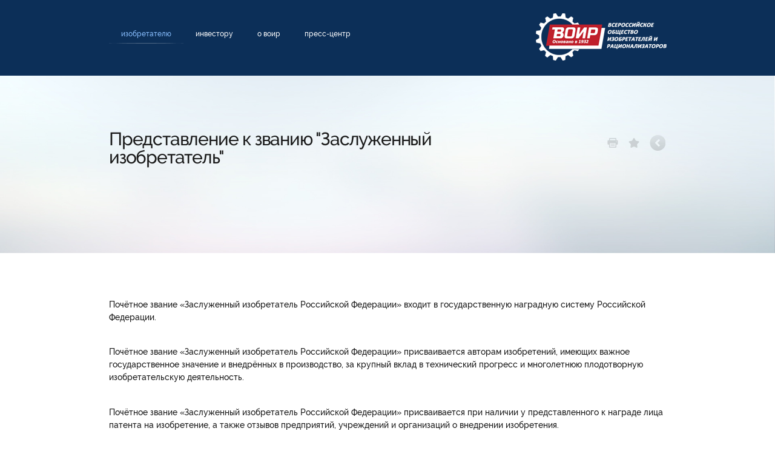

--- FILE ---
content_type: text/html; charset=windows-1251
request_url: https://kubanvoir.ru/inventor/services/inventor/
body_size: 4003
content:
<!DOCTYPE html>
<html>
<head>
<meta http-equiv="Content-Type" content="text/html; charset=windows-1251" />
<title>ВОИР &#8212; Представление к званию &quot;Заслуженный изобретатель&quot;</title>


<meta name="description" content="Как стать участником ежегодного конкурса «Премия ВОИР»" />

<link href="/bitrix/cache/css/s1/voir_main_template/page_73aaccbc1a6d6b5b3e769d66eb76bb22/page_73aaccbc1a6d6b5b3e769d66eb76bb22_741c46dbeaf017d29ae2397b023d4969.css?1397116148328" type="text/css"  rel="stylesheet" />
<link href="/bitrix/cache/css/s1/voir_main_template/kernel_main/kernel_main.css?139763955137201" type="text/css"  rel="stylesheet" />
<link href="/bitrix/cache/css/s1/voir_main_template/template_b71bd2007c590d7772f48f215f376ea4/template_b71bd2007c590d7772f48f215f376ea4_4b981a49329109b6e1b181a889e22214.css?172899276167806" type="text/css"  data-template-style="true"  rel="stylesheet" />
<script type="text/javascript">if(!window.BX)window.BX={message:function(mess){if(typeof mess=='object') for(var i in mess) BX.message[i]=mess[i]; return true;}};</script>
<script type="text/javascript">(window.BX||top.BX).message({'LANGUAGE_ID':'ru','FORMAT_DATE':'DD.MM.YYYY','FORMAT_DATETIME':'DD.MM.YYYY HH:MI:SS','COOKIE_PREFIX':'BITRIX_SM','USER_ID':'','SERVER_TIME':'1768870425','SERVER_TZ_OFFSET':'10800','USER_TZ_OFFSET':'0','USER_TZ_AUTO':'Y','bitrix_sessid':'37b1e191b9772f3cc4bcb7d22c35b5cc','SITE_ID':'s1'});(window.BX||top.BX).message({'JS_CORE_LOADING':'Загрузка...','JS_CORE_NO_DATA':'- Нет данных -','JS_CORE_WINDOW_CLOSE':'Закрыть','JS_CORE_WINDOW_EXPAND':'Развернуть','JS_CORE_WINDOW_NARROW':'Свернуть в окно','JS_CORE_WINDOW_SAVE':'Сохранить','JS_CORE_WINDOW_CANCEL':'Отменить','JS_CORE_H':'ч','JS_CORE_M':'м','JS_CORE_S':'с','JSADM_AI_HIDE_EXTRA':'Скрыть лишние','JSADM_AI_ALL_NOTIF':'Показать все','JSADM_AUTH_REQ':'Требуется авторизация!','JS_CORE_WINDOW_AUTH':'Войти','JS_CORE_IMAGE_FULL':'Полный размер'});</script>

<script type="text/javascript" src="/bitrix/cache/js/s1/voir_main_template/kernel_main/kernel_main.js?1397639551330331"></script>
<script type="text/javascript">BX.setCSSList(['/bitrix/js/main/core/css/core.css','/bitrix/js/main/core/css/core_popup.css','/bitrix/js/main/core/css/core_date.css']); </script>
<script type="text/javascript">BX.setJSList(['/bitrix/js/main/core/core.js','/bitrix/js/main/core/core_ajax.js','/bitrix/js/main/session.js','/bitrix/js/main/core/core_window.js','/bitrix/js/main/utils.js','/bitrix/js/main/core/core_popup.js','/bitrix/js/main/core/core_date.js']); </script>

<script type="text/javascript">
bxSession.Expand(1440, '37b1e191b9772f3cc4bcb7d22c35b5cc', false, 'efedbb2f8577c41570c43afcaacc80c3');
</script>

<script type="text/javascript" src="/bitrix/cache/js/s1/voir_main_template/template_ac681584f495902b42a6683c25f9126a/template_ac681584f495902b42a6683c25f9126a_4fd3f9b976c010858f62f81b9ee47083.js?1397115084670"></script>

<link rel="canonical" href="https://kubanvoir.ru/inventor/services/inventor/" />

<script src="/bitrix/templates/voir_main_template/js/jquery-1.11.0.min.js"></script>

<link rel="icon" type="image/x-icon" href="/bitrix/templates/voir_main_template/favicon.ico" />


<!-- Yandex.Metrika counter -->
<script type="text/javascript" >
   (function(m,e,t,r,i,k,a){m[i]=m[i]||function(){(m[i].a=m[i].a||[]).push(arguments)};
   m[i].l=1*new Date();k=e.createElement(t),a=e.getElementsByTagName(t)[0],k.async=1,k.src=r,a.parentNode.insertBefore(k,a)})
   (window, document, "script", "https://mc.yandex.ru/metrika/tag.js", "ym");

   ym(88639579, "init", {
        clickmap:true,
        trackLinks:true,
        accurateTrackBounce:true
   });
</script>
<noscript><div><img src="https://mc.yandex.ru/watch/88639579" style="position:absolute; left:-9999px;" alt="" /></div></noscript>
<!-- /Yandex.Metrika counter -->


</head>
<body>

<div class="wrapper">
    <header class="header-other">
        <div class="header-left"></div>
        <div class="header-right"></div>
        <div class="header-middle">
            <div class="main-block">
                
                                
                
<div class="clearfix">
	<a class="h-logo-link-other-left" href="https://voir.tech/" target="_blank" title="На главную страницу ВОИР"></a>
	
	<a class="fl-right h-auth-link" href="/personal/" title="Личный кабинет"></a>
	
	
<nav class="fl-left h-menu-other">
<ul id="menu-main" class="sf-menu">

    
    
	
					<li class="parent"><a href="#" class="active">Изобретателю</a>
            
				<ul>
		
	    
	
    
    
	
		
							<li><a href="/inventor/info/" class="">Информация</a></li>
			
		
	    
	
    
    
	
		
							<li><a href="/inventor/services/competition/" class="">Конкурсы ВОИР</a></li>
			
		
	    
	
    
    		<li class="sf-arr"></li></ul></li>	
	
					<li class="parent"><a href="#" class="">Инвестору</a>
            
				<ul>
		
	    
	
    
    
	
		
							<li><a href="/investor/exchange_patents/" class=""></a></li>
			
		
	    
	
    
    
	
		
							<li><a href="/investor/ideas/" class="">Идеи и стартапы</a></li>
			
		
	    
	
    
    
	
		
							<li><a href="/investor/info/" class=""></a></li>
			
		
	    
	
    
    		<li class="sf-arr"></li></ul></li>	
	
					<li class="parent"><a href="#" class="">О ВОИР</a>
            
				<ul>
		
	    
	
    
    
	
		
							<li><a href="/about/goals/" class="">Цели и задачи</a></li>
			
		
	    
	
    
    
	
		
							<li><a href="/about/organization/" class="">Об организации</a></li>
			
		
	    
	
    
    		<li class="sf-arr"></li></ul></li>	
	
					<li class="parent"><a href="#" class="">Пресс-центр</a>
            
				<ul>
		
	    
	
    
    
	
		
							<li><a href="/press_center/contacts/" class="">Контакты</a></li>
			
		
	    
	
    
    
	
		
							<li><a href="/press_center/news/" class="">Новости и события</a></li>
			
		
	    
	
<li class="sf-arr"></li>	</ul></li>

</ul>
<!--.sf-menu-->

</nav>
<!--.h-menu-other-->

	
</div>
<!--.clearfix-->
                
            </div>
            <!--.main-block-->
        </div>
        <!--.header-middle-->
    </header>
    <!-- .header-other-->

    
    <main class="content">

        <div class="content-other">
            <div class="content-left"></div>
            <div class="content-right"></div>
            <div class="content-middle">
                <div class="main-block">
					<article class="article">
						
						
<script>
$(function() {
	
	$('.a-link-bookmark').click(function() {
		if (window.sidebar && window.sidebar.addPanel) { // Mozilla Firefox Bookmark
			window.sidebar.addPanel(document.title,window.location.href,'');
		} else if(window.external && ('AddFavorite' in window.external)) { // IE Favorite
			window.external.AddFavorite(location.href,document.title); 
		} else if(window.opera && window.print) { // Opera Hotlist
			this.title=document.title;
			return true;
		} else { // webkit - safari/chrome
			alert('Нажмите ' + (navigator.userAgent.toLowerCase().indexOf('mac') != - 1 ? 'Command/Cmd' : 'CTRL') + ' + D для добавлении страницы в закладки.');
		}
		return false;
	});
	
});
</script>


<div class="clearfix">
    <h1 class="fl-left article-heading">Представление к званию &quot;Заслуженный изобретатель&quot;</h1>
    <div class="fl-right">
        <a class="a-link a-link-print" href="#" onclick="window.print(); return false;" title="печать страницы"></a>
        <a class="a-link a-link-bookmark" href="/inventor/services/inventor/" rel="sidebar" title="добавить в заклакди"></a>
        <a class="a-link a-link-back" href="/inventor/services/" title="вернуться назад"></a>    </div>
</div>						

						
						
												
						
    

	





					
					</article>
                    <!--.article-->
                </div>
                <!--.main-block-->
            </div>
            <!--.content-middle-->
        </div>
        <!--.content-__-->

        
        <div class="content-bottom">
			<div class="main-block">
				<article class="article">
				
				


 
<p>Почётное звание &laquo;Заслуженный изобретатель Российской Федерации&raquo; входит в государственную наградную систему Российской Федерации.</p>
 
<p>Почётное звание «Заслуженный изобретатель Российской Федерации» присваивается авторам изобретений, имеющих важное государственное значение и внедрённых в производство, за крупный вклад в технический прогресс и многолетнюю плодотворную изобретательскую деятельность.</p>
 
<p>Почётное звание «Заслуженный изобретатель Российской Федерации» присваивается при наличии у представленного к награде лица патента на изобретение, а также отзывов предприятий, учреждений и организаций о внедрении изобретения.</p>
 
<p>Краснодарская краевая общественная организация ВОИР проводит консультации по оформлению документов на соискание почетного звания «Заслуженный изобретатель Российской Федерации», а также принимает на рассмотрение и оказывает услуги по оформлению наградных материалов.</p>
 
<p>В 2016 году Краснодарской краевой общественной организацией ВОИР была оказана помощь в оформлении документов на соискание почетного звания «Заслуженный изобретатель Российской Федерации» 2 изобретателей.</p>
 

   
                              
				</article>
                <!--.article-->
            </div>
            <!--.main-block-->
        </div>
        <!--.content-bottom-->
        
        <div class="footer-top">
            <div class="main-block">
            
            
<div class="two-column-block clearfix">
    <div class="one-column-block fl-left">
				
<p><font class="errortext">Элемент не найден!</font></p>		
		
    </div>
    <div class="one-column-block fl-right">
		

<h2 class="secondary-point-heading"><span>Контакты</span></h2>


		
		

    </div>
</div>
<!--.two-column-block-->
  
            
            </div>
            <!--.main-block-->
        </div>
        <!--.footer-top-->
        
        
    </main>
    <!-- .content -->
</div>
<!-- .wrapper -->

<footer class="footer">
    
    <div class="footer-bottom">
        <div class="main-block">
            <div class="clearfix">
                <a class="fl-left f-logo-link" href="https://voir.tech/" target="_blank" title="на главную страницу ВОИР"></a>
                <div class="fl-left footer-text">
                    <span class="f-copyright">&copy; 1932-2026</span> <span class="f-copynote">Все права на материалы, размещенные на сайте, защищены законодательством об авторском праве и смежных правах и могут быть воспроизведены лишь при условии публикации активной ссылки<br/> на главную страницу проекта</span>
                </div>
                
                <div class="fl-right">
                	<p>Разработка сайта</p>
                    <a class="f-dev-link" href="#" title="информация о разработчике"></a> 
                </div>
            </div>
        </div>
        <!--.main-block-->
    </div>
    <!--.footer-bottom-->
    
</footer>
<!-- .footer -->

<script src="/bitrix/templates/voir_main_template/js/jquery.jcarousel.min.js"></script>
<script src="/bitrix/templates/voir_main_template/js/hoverIntent.js"></script>
<script src="/bitrix/templates/voir_main_template/js/superfish.js"></script>
<script src="/bitrix/templates/voir_main_template/js/chosen.jquery.min.js"></script>
<script src="/bitrix/templates/voir_main_template/js/fotorama.js"></script>
<script src="/bitrix/templates/voir_main_template/js/voir-script.js"></script>

</body>
</html>

--- FILE ---
content_type: text/css
request_url: https://kubanvoir.ru/bitrix/cache/css/s1/voir_main_template/page_73aaccbc1a6d6b5b3e769d66eb76bb22/page_73aaccbc1a6d6b5b3e769d66eb76bb22_741c46dbeaf017d29ae2397b023d4969.css?1397116148328
body_size: 211
content:



/* Start:/bitrix/templates/voir_main_template/components/bitrix/news.detail/section_preview/style.css*/
div.news-detail img.detail_picture
{
	float:left;
	margin:0 8px 6px 1px;
}
.news-date-time
{
	color:#486DAA;
}

/* End */
/* /bitrix/templates/voir_main_template/components/bitrix/news.detail/section_preview/style.css */


--- FILE ---
content_type: text/css
request_url: https://kubanvoir.ru/bitrix/cache/css/s1/voir_main_template/template_b71bd2007c590d7772f48f215f376ea4/template_b71bd2007c590d7772f48f215f376ea4_4b981a49329109b6e1b181a889e22214.css?172899276167806
body_size: 67760
content:



/* Start:/bitrix/templates/voir_main_template/css/chosen.css*/
/*!
Chosen, a Select Box Enhancer for jQuery and Prototype
by Patrick Filler for Harvest, http://getharvest.com

Version 1.1.0
Full source at https://github.com/harvesthq/chosen
Copyright (c) 2011 Harvest http://getharvest.com

MIT License, https://github.com/harvesthq/chosen/blob/master/LICENSE.md
This file is generated by `grunt build`, do not edit it by hand.
*/
.chosen-select { min-width:200px; }
.filtr-form .chosen-container { margin-right:6px; }

/* @group Base */
.chosen-container {
	position: relative;
	display: inline-block;
	vertical-align: middle;
	font-size: 13px;
	zoom: 1;
 *display: inline;
	-webkit-user-select: none;
	-moz-user-select: none;
	user-select: none;
}
.chosen-container .chosen-drop {
	position: absolute;
	top: 100%;
	margin-top:5px;
	left: -9999px;
	z-index: 1010;
	-webkit-box-sizing: border-box;
	-moz-box-sizing: border-box;
	box-sizing: border-box;
	width: 100%;
	border: 1px solid #e5e5e5;
	background: #fcfcfc;
	box-shadow: 0 4px 5px rgba(0, 0, 0, 0.15);
}
.chosen-container.chosen-with-drop .chosen-drop {
	left: 0;
}
.chosen-container a {
	cursor: pointer;
}
/* @end */
/* @group Single Chosen */
.chosen-container-single .chosen-single {
	position: relative;
	display: block;
	overflow: hidden;
	padding: 0 0 0 12px;
	height: 28px;
	border: 1px solid #b2b2b2;
	-moz-border-radius: 10px; 
	-webkit-border-radius: 10px; 
	-khtml-border-radius: 10px; 
	border-radius: 10px;
	background: #fff url('/bitrix/templates/voir_main_template/css/../images/input-bg.png') repeat-x top center;
	color: #666666;
	text-decoration: none;
	white-space: nowrap;
	line-height: 27px;
}
/*.chosen-container-single .chosen-default {
	color: #999;
}*/
.chosen-container-single .chosen-single span {
	display: block;
	overflow: hidden;
	margin-right: 26px;
	text-overflow: ellipsis;
	white-space: nowrap;
}
.chosen-container-single .chosen-single-with-deselect span {
	margin-right: 38px;
}
.chosen-container-single .chosen-single abbr {
	position: absolute;
	top: 6px;
	right: 26px;
	display: block;
	width: 12px;
	height: 12px;
	background: url('/bitrix/templates/voir_main_template/css/../images/chosen-sprite.png') -42px 1px no-repeat;
	font-size: 1px;
}
.chosen-container-single .chosen-single abbr:hover {
	background-position: -42px -10px;
}
.chosen-container-single.chosen-disabled .chosen-single abbr:hover {
	background-position: -42px -10px;
}
.chosen-container-single .chosen-single div {
	position: absolute;
	top: 3px;
	right: 5px;
	display: block;
	width: 18px;
	height: 100%;
}
.chosen-container-single .chosen-single div b {
	display: block;
	width: 100%;
	height: 100%;
	background: url('/bitrix/templates/voir_main_template/css/../images/chosen-sprite.png') no-repeat 0px 2px;
}
.chosen-container-single .chosen-search {
	position: relative;
	z-index: 1010;
	margin: 0;
	padding: 3px 4px;
	white-space: nowrap;
}
.chosen-container-single .chosen-search input[type="text"] {
	-webkit-box-sizing: border-box;
	-moz-box-sizing: border-box;
	box-sizing: border-box;
	margin: 1px 0;
	padding: 4px 20px 4px 5px;
	width: 100%;
	height: auto;
	outline: 0;
	border: 1px solid #aaa;
	background: white url('/bitrix/templates/voir_main_template/css/../images/chosen-sprite.png') no-repeat 100% -20px;
	background: url('/bitrix/templates/voir_main_template/css/../images/chosen-sprite.png') no-repeat 100% -20px;
	font-size: 1em;
	font-family: sans-serif;
	line-height: normal;
	border-radius: 0;
}
.chosen-container-single .chosen-drop {
	/*margin-top: -1px;
	border-radius: 0 0 4px 4px;
	background-clip: padding-box;*/
}
.chosen-container-single.chosen-container-single-nosearch .chosen-search {
	position: absolute;
	left: -9999px;
}
/* @end */
/* @group Results */
.chosen-container .chosen-results {
	position: relative;
	overflow-x: hidden;
	display:block;
	width:100%;
	overflow-y: auto;
	margin: 0;
	padding: 0;
	max-height: 240px;
	-webkit-overflow-scrolling: touch;
}
.chosen-container .chosen-results li {
	display: none;
	margin: 0;
	padding: 8px 17px;
	list-style: none;
	line-height: 15px;
	-webkit-touch-callout: none;
	font-family:Arial, Helvetica, sans-serif;
	color:#4d4d4d;
	font-size:12px;
	font-style:normal;
	background-image:none;
	/*white-space:nowrap;*/
}
.chosen-container .chosen-results li.active-result {
	display: list-item;
	cursor: pointer;
}
.chosen-container .chosen-results li.disabled-result {
	display: list-item;
	color: #ccc;
	cursor: default;
}
.chosen-container .chosen-results li.highlighted {
	background-color: #333;
	color: #fff;
}
.chosen-container .chosen-results li.no-results {
	display: list-item;
	background: #f4f4f4;
}
.chosen-container .chosen-results li.group-result {
	display: list-item;
	font-weight: bold;
	cursor: default;
}
.chosen-container .chosen-results li.group-option {
	padding-left: 15px;
}
.chosen-container .chosen-results li em {
	font-style: normal;
	text-decoration: underline;
}
/* @end */
/* @group Multi Chosen */
.chosen-container-multi .chosen-choices {
	position: relative;
	overflow: hidden;
	-webkit-box-sizing: border-box;
	-moz-box-sizing: border-box;
	box-sizing: border-box;
	margin: 0;
	padding: 0;
	width: 100%;
	height: auto !important;
	height: 1%;
	border: 1px solid #aaa;
	background-color: #fff;
	background-image: -webkit-gradient(linear, 50% 0%, 50% 100%, color-stop(1%, #eeeeee), color-stop(15%, #ffffff));
	background-image: -webkit-linear-gradient(#eeeeee 1%, #ffffff 15%);
	background-image: -moz-linear-gradient(#eeeeee 1%, #ffffff 15%);
	background-image: -o-linear-gradient(#eeeeee 1%, #ffffff 15%);
	background-image: linear-gradient(#eeeeee 1%, #ffffff 15%);
	cursor: text;
}
.chosen-container-multi .chosen-choices li {
	float: left;
	list-style: none;
}
.chosen-container-multi .chosen-choices li.search-field {
	margin: 0;
	padding: 0;
	white-space: nowrap;
}
.chosen-container-multi .chosen-choices li.search-field input[type="text"] {
	margin: 1px 0;
	padding: 5px;
	height: 15px;
	outline: 0;
	border: 0 !important;
	background: transparent !important;
	box-shadow: none;
	color: #666;
	font-size: 100%;
	font-family: sans-serif;
	line-height: normal;
	border-radius: 0;
}
.chosen-container-multi .chosen-choices li.search-field .default {
	color: #999;
}
.chosen-container-multi .chosen-choices li.search-choice {
	position: relative;
	margin: 3px 0 3px 5px;
	padding: 3px 20px 3px 5px;
	border: 1px solid #aaa;
	border-radius: 3px;
	background-color: #e4e4e4;
	background-image: -webkit-gradient(linear, 50% 0%, 50% 100%, color-stop(20%, #f4f4f4), color-stop(50%, #f0f0f0), color-stop(52%, #e8e8e8), color-stop(100%, #eeeeee));
	background-image: -webkit-linear-gradient(#f4f4f4 20%, #f0f0f0 50%, #e8e8e8 52%, #eeeeee 100%);
	background-image: -moz-linear-gradient(#f4f4f4 20%, #f0f0f0 50%, #e8e8e8 52%, #eeeeee 100%);
	background-image: -o-linear-gradient(#f4f4f4 20%, #f0f0f0 50%, #e8e8e8 52%, #eeeeee 100%);
	background-image: linear-gradient(#f4f4f4 20%, #f0f0f0 50%, #e8e8e8 52%, #eeeeee 100%);
	background-clip: padding-box;
	box-shadow: 0 0 2px white inset, 0 1px 0 rgba(0, 0, 0, 0.05);
	color: #333;
	line-height: 13px;
	cursor: default;
}
.chosen-container-multi .chosen-choices li.search-choice .search-choice-close {
	position: absolute;
	top: 4px;
	right: 3px;
	display: block;
	width: 12px;
	height: 12px;
	background: url('/bitrix/templates/voir_main_template/css/../images/chosen-sprite.png') -42px 1px no-repeat;
	font-size: 1px;
}
.chosen-container-multi .chosen-choices li.search-choice .search-choice-close:hover {
	background-position: -42px -10px;
}
.chosen-container-multi .chosen-choices li.search-choice-disabled {
	padding-right: 5px;
	border: 1px solid #ccc;
	background-color: #e4e4e4;
	background-image: -webkit-gradient(linear, 50% 0%, 50% 100%, color-stop(20%, #f4f4f4), color-stop(50%, #f0f0f0), color-stop(52%, #e8e8e8), color-stop(100%, #eeeeee));
	background-image: -webkit-linear-gradient(top, #f4f4f4 20%, #f0f0f0 50%, #e8e8e8 52%, #eeeeee 100%);
	background-image: -moz-linear-gradient(top, #f4f4f4 20%, #f0f0f0 50%, #e8e8e8 52%, #eeeeee 100%);
	background-image: -o-linear-gradient(top, #f4f4f4 20%, #f0f0f0 50%, #e8e8e8 52%, #eeeeee 100%);
	background-image: linear-gradient(top, #f4f4f4 20%, #f0f0f0 50%, #e8e8e8 52%, #eeeeee 100%);
	color: #666;
}
.chosen-container-multi .chosen-choices li.search-choice-focus {
	background: #d4d4d4;
}
.chosen-container-multi .chosen-choices li.search-choice-focus .search-choice-close {
	background-position: -42px -10px;
}
.chosen-container-multi .chosen-results {
	margin: 0;
	padding: 0;
}
.chosen-container-multi .chosen-drop .result-selected {
	display: list-item;
	color: #ccc;
	cursor: default;
}
/* @end */
/* @group Active  */
.chosen-container-active .chosen-single {
	border: 1px solid #e66868;
	color:#1a1a1a;
}
.chosen-container-active .chosen-single:hover {
	color:#1a1a1a !important;
	border: 1px solid #e66868;
}
.chosen-container-active.chosen-with-drop .chosen-single {
	border: 1px solid #e66868;
}
.chosen-container-active.chosen-with-drop .chosen-single div {
	border-left: none;
	background: transparent;
}
.chosen-single:hover { border: solid 1px #4d4d4d; color:#666 !important; }
.chosen-single:hover div b {
	background-position: -18px 2px;
}
.chosen-container-active .chosen-choices {
	border: 1px solid #5897fb;
	box-shadow: 0 0 5px rgba(0, 0, 0, 0.3);
}
.chosen-container-active .chosen-choices li.search-field input[type="text"] {
	color: #111 !important;
}
/* @end */
/* @group Disabled Support */
.chosen-disabled {
	opacity: 0.5 !important;
	cursor: default;
}
.chosen-disabled .chosen-single {
	cursor: default;
}
.chosen-disabled .chosen-choices .search-choice .search-choice-close {
	cursor: default;
}
/* @end */
/* @group Right to Left */
.chosen-rtl {
	text-align: right;
}
.chosen-rtl .chosen-single {
	overflow: visible;
	padding: 0 8px 0 0;
}
.chosen-rtl .chosen-single span {
	margin-right: 0;
	margin-left: 26px;
	direction: rtl;
}
.chosen-rtl .chosen-single-with-deselect span {
	margin-left: 38px;
}
.chosen-rtl .chosen-single div {
	right: auto;
	left: 3px;
}
.chosen-rtl .chosen-single abbr {
	right: auto;
	left: 26px;
}
.chosen-rtl .chosen-choices li {
	float: right;
}
.chosen-rtl .chosen-choices li.search-field input[type="text"] {
	direction: rtl;
}
.chosen-rtl .chosen-choices li.search-choice {
	margin: 3px 5px 3px 0;
	padding: 3px 5px 3px 19px;
}
.chosen-rtl .chosen-choices li.search-choice .search-choice-close {
	right: auto;
	left: 4px;
}
.chosen-rtl.chosen-container-single-nosearch .chosen-search, .chosen-rtl .chosen-drop {
	left: 9999px;
}
.chosen-rtl.chosen-container-single .chosen-results {
	margin: 0 0 4px 4px;
	padding: 0 4px 0 0;
}
.chosen-rtl .chosen-results li.group-option {
	padding-right: 15px;
	padding-left: 0;
}
.chosen-rtl.chosen-container-active.chosen-with-drop .chosen-single div {
	border-right: none;
}
.chosen-rtl .chosen-search input[type="text"] {
	padding: 4px 5px 4px 20px;
	background: white url('/bitrix/templates/voir_main_template/css/../images/chosen-sprite.png') no-repeat -30px -20px;
	background: url('/bitrix/templates/voir_main_template/css/../images/chosen-sprite.png') no-repeat -30px -20px;
	direction: rtl;
}
.chosen-rtl.chosen-container-single .chosen-single div b {
	background-position: 6px 2px;
}
.chosen-rtl.chosen-container-single.chosen-with-drop .chosen-single div b {
	background-position: -12px 2px;
}

/* @end */
/* @group Retina compatibility */
@media only screen and (-webkit-min-device-pixel-ratio: 2), only screen and (min-resolution: 144dpi) {
/*.chosen-rtl .chosen-search input[type="text"],  .chosen-container-single .chosen-single abbr,  .chosen-container-single .chosen-single div b,  .chosen-container-single .chosen-search input[type="text"],  .chosen-container-multi .chosen-choices .search-choice .search-choice-close,  .chosen-container .chosen-results-scroll-down span,  .chosen-container .chosen-results-scroll-up span {
	background-image: url('/bitrix/templates/voir_main_template/css/../images/chosen-sprite@2x.png') !important;
	background-size: 52px 37px !important;
	background-repeat: no-repeat !important;
}*/
}
/* @end */

/* End */



/* Start:/bitrix/templates/voir_main_template/css/fotorama.css*/
/*!
 * Fotorama 4.6.4 | http://fotorama.io/license/
 */
.fotorama__arr:focus:after,.fotorama__fullscreen-icon:focus:after,.fotorama__html,.fotorama__img,.fotorama__nav__frame:focus .fotorama__dot:after,.fotorama__nav__frame:focus .fotorama__thumb:after,.fotorama__stage__frame,.fotorama__stage__shaft,.fotorama__video iframe{position:absolute;width:100%;height:100%;top:0;right:0;left:0;bottom:0}.fotorama--fullscreen,.fotorama__img{max-width:99999px!important;max-height:99999px!important;min-width:0!important;min-height:0!important;border-radius:0!important;box-shadow:none!important;padding:0!important}.fotorama__wrap .fotorama__grab{cursor:move;cursor:-webkit-grab;cursor:-o-grab;cursor:-ms-grab;cursor:grab}.fotorama__grabbing *{cursor:move;cursor:-webkit-grabbing;cursor:-o-grabbing;cursor:-ms-grabbing;cursor:grabbing}.fotorama__spinner{position:absolute!important;top:50%!important;left:50%!important}.fotorama__wrap--css3 .fotorama__arr,.fotorama__wrap--css3 .fotorama__fullscreen-icon,.fotorama__wrap--css3 .fotorama__nav__shaft,.fotorama__wrap--css3 .fotorama__stage__shaft,.fotorama__wrap--css3 .fotorama__thumb-border,.fotorama__wrap--css3 .fotorama__video-close,.fotorama__wrap--css3 .fotorama__video-play{-webkit-transform:translate3d(0,0,0);transform:translate3d(0,0,0)}.fotorama__caption,.fotorama__nav:after,.fotorama__nav:before,.fotorama__stage:after,.fotorama__stage:before,.fotorama__wrap--css3 .fotorama__html,.fotorama__wrap--css3 .fotorama__nav,.fotorama__wrap--css3 .fotorama__spinner,.fotorama__wrap--css3 .fotorama__stage,.fotorama__wrap--css3 .fotorama__stage .fotorama__img,.fotorama__wrap--css3 .fotorama__stage__frame{-webkit-transform:translateZ(0);transform:translateZ(0)}.fotorama__arr:focus,.fotorama__fullscreen-icon:focus,.fotorama__nav__frame{outline:0}.fotorama__arr:focus:after,.fotorama__fullscreen-icon:focus:after,.fotorama__nav__frame:focus .fotorama__dot:after,.fotorama__nav__frame:focus .fotorama__thumb:after{content:'';border-radius:inherit;background-color:rgba(0,175,234,.5)}.fotorama__wrap--video .fotorama__stage,.fotorama__wrap--video .fotorama__stage__frame--video,.fotorama__wrap--video .fotorama__stage__frame--video .fotorama__html,.fotorama__wrap--video .fotorama__stage__frame--video .fotorama__img,.fotorama__wrap--video .fotorama__stage__shaft{-webkit-transform:none!important;transform:none!important}.fotorama__wrap--css3 .fotorama__nav__shaft,.fotorama__wrap--css3 .fotorama__stage__shaft,.fotorama__wrap--css3 .fotorama__thumb-border{transition-property:-webkit-transform,width;transition-property:transform,width;transition-timing-function:cubic-bezier(0.1,0,.25,1);transition-duration:0ms}.fotorama__arr,.fotorama__fullscreen-icon,.fotorama__no-select,.fotorama__video-close,.fotorama__video-play,.fotorama__wrap{-webkit-user-select:none;-moz-user-select:none;-ms-user-select:none;user-select:none}.fotorama__select{-webkit-user-select:text;-moz-user-select:text;-ms-user-select:text;user-select:text}.fotorama__nav,.fotorama__nav__frame{margin:auto;padding:0}.fotorama__caption__wrap,.fotorama__nav__frame,.fotorama__nav__shaft{-moz-box-orient:vertical;display:inline-block;vertical-align:middle;*display:inline;*zoom:1}.fotorama__nav__frame,.fotorama__thumb-border{box-sizing:content-box}.fotorama__caption__wrap{box-sizing:border-box}.fotorama--hidden,.fotorama__load{position:absolute;left:-99999px;top:-99999px;z-index:-1}.fotorama__arr,.fotorama__fullscreen-icon,.fotorama__nav,.fotorama__nav__frame,.fotorama__nav__shaft,.fotorama__stage__frame,.fotorama__stage__shaft,.fotorama__video-close,.fotorama__video-play{-webkit-tap-highlight-color:transparent}.fotorama__arr,.fotorama__fullscreen-icon,.fotorama__video-close,.fotorama__video-play{background:url('/bitrix/templates/voir_main_template/css/fotorama.png') no-repeat}@media (-webkit-min-device-pixel-ratio:1.5),(min-resolution:2dppx){.fotorama__arr,.fotorama__fullscreen-icon,.fotorama__video-close,.fotorama__video-play{background:url('/bitrix/templates/voir_main_template/css/fotorama@2x.png') 0 0/96px 160px no-repeat}}.fotorama__thumb{background-color:#7f7f7f;background-color:rgba(127,127,127,.2)}@media print{.fotorama__arr,.fotorama__fullscreen-icon,.fotorama__thumb-border,.fotorama__video-close,.fotorama__video-play{background:none!important}}.fotorama{min-width:1px;overflow:hidden}.fotorama:not(.fotorama--unobtrusive)>*:not(:first-child){display:none}.fullscreen{width:100%!important;height:100%!important;max-width:100%!important;max-height:100%!important;margin:0!important;padding:0!important;overflow:hidden!important;background:#000}.fotorama--fullscreen{position:absolute!important;top:0!important;left:0!important;right:0!important;bottom:0!important;float:none!important;z-index:2147483647!important;background:#000;width:100%!important;height:100%!important;margin:0!important}.fotorama--fullscreen .fotorama__nav,.fotorama--fullscreen .fotorama__stage{background:#000}.fotorama__wrap{-webkit-text-size-adjust:100%;position:relative;direction:ltr;z-index:0}.fotorama__wrap--rtl .fotorama__stage__frame{direction:rtl}.fotorama__nav,.fotorama__stage{overflow:hidden;position:relative;max-width:100%}.fotorama__wrap--pan-y{-ms-touch-action:pan-y}.fotorama__wrap .fotorama__pointer{cursor:pointer}.fotorama__wrap--slide .fotorama__stage__frame{opacity:1!important}.fotorama__stage__frame{overflow:hidden}.fotorama__stage__frame.fotorama__active{z-index:8}.fotorama__wrap--fade .fotorama__stage__frame{display:none}.fotorama__wrap--fade .fotorama__fade-front,.fotorama__wrap--fade .fotorama__fade-rear,.fotorama__wrap--fade .fotorama__stage__frame.fotorama__active{display:block;left:0;top:0}.fotorama__wrap--fade .fotorama__fade-front{z-index:8}.fotorama__wrap--fade .fotorama__fade-rear{z-index:7}.fotorama__wrap--fade .fotorama__fade-rear.fotorama__active{z-index:9}.fotorama__wrap--fade .fotorama__stage .fotorama__shadow{display:none}.fotorama__img{-ms-filter:"alpha(Opacity=0)";filter:alpha(opacity=0);opacity:0;border:none!important}.fotorama__error .fotorama__img,.fotorama__loaded .fotorama__img{-ms-filter:"alpha(Opacity=100)";filter:alpha(opacity=100);opacity:1}.fotorama--fullscreen .fotorama__loaded--full .fotorama__img,.fotorama__img--full{display:none}.fotorama--fullscreen .fotorama__loaded--full .fotorama__img--full{display:block}.fotorama__wrap--only-active .fotorama__nav,.fotorama__wrap--only-active .fotorama__stage{max-width:99999px!important}.fotorama__wrap--only-active .fotorama__stage__frame{visibility:hidden}.fotorama__wrap--only-active .fotorama__stage__frame.fotorama__active{visibility:visible}.fotorama__nav{font-size:0;line-height:0;text-align:center;display:none;white-space:nowrap;z-index:5}.fotorama__nav__shaft{position:relative;left:0;top:0;text-align:left}.fotorama__nav__frame{position:relative;cursor:pointer}.fotorama__nav--dots{display:block}.fotorama__nav--dots .fotorama__nav__frame{width:18px;height:30px}.fotorama__nav--dots .fotorama__nav__frame--thumb,.fotorama__nav--dots .fotorama__thumb-border{display:none}.fotorama__nav--thumbs{display:block}.fotorama__nav--thumbs .fotorama__nav__frame{padding-left:0!important}.fotorama__nav--thumbs .fotorama__nav__frame:last-child{padding-right:0!important}.fotorama__nav--thumbs .fotorama__nav__frame--dot{display:none}.fotorama__dot{display:block;width:4px;height:4px;position:relative;top:12px;left:6px;border-radius:6px;border:1px solid #7f7f7f}.fotorama__nav__frame:focus .fotorama__dot:after{padding:1px;top:-1px;left:-1px}.fotorama__nav__frame.fotorama__active .fotorama__dot{width:0;height:0;border-width:3px}.fotorama__nav__frame.fotorama__active .fotorama__dot:after{padding:3px;top:-3px;left:-3px}.fotorama__thumb{overflow:hidden;position:relative;width:100%;height:100%}.fotorama__nav__frame:focus .fotorama__thumb{z-index:2}.fotorama__thumb-border{position:absolute;z-index:9;top:0;left:0;border-style:solid;border-color:#00afea;background-image:linear-gradient(to bottom right,rgba(255,255,255,.25),rgba(64,64,64,.1))}.fotorama__caption{position:absolute;z-index:12;bottom:0;left:0;right:0;font-family:'Helvetica Neue',Arial,sans-serif;font-size:14px;line-height:1.5;color:#000}.fotorama__caption a{text-decoration:none;color:#000;border-bottom:1px solid;border-color:rgba(0,0,0,.5)}.fotorama__caption a:hover{color:#333;border-color:rgba(51,51,51,.5)}.fotorama__wrap--rtl .fotorama__caption{left:auto;right:0}.fotorama__wrap--no-captions .fotorama__caption,.fotorama__wrap--video .fotorama__caption{display:none}.fotorama__caption__wrap{background-color:#fff;background-color:rgba(255,255,255,.9);padding:5px 10px}@-webkit-keyframes spinner{0%{-webkit-transform:rotate(0);transform:rotate(0)}100%{-webkit-transform:rotate(360deg);transform:rotate(360deg)}}@keyframes spinner{0%{-webkit-transform:rotate(0);transform:rotate(0)}100%{-webkit-transform:rotate(360deg);transform:rotate(360deg)}}.fotorama__wrap--css3 .fotorama__spinner{-webkit-animation:spinner 24s infinite linear;animation:spinner 24s infinite linear}.fotorama__wrap--css3 .fotorama__html,.fotorama__wrap--css3 .fotorama__stage .fotorama__img{transition-property:opacity;transition-timing-function:linear;transition-duration:.3s}.fotorama__wrap--video .fotorama__stage__frame--video .fotorama__html,.fotorama__wrap--video .fotorama__stage__frame--video .fotorama__img{-ms-filter:"alpha(Opacity=0)";filter:alpha(opacity=0);opacity:0}.fotorama__select{cursor:auto}.fotorama__video{top:32px;right:0;bottom:0;left:0;position:absolute;z-index:10}@-moz-document url-prefix(){.fotorama__active{box-shadow:0 0 0 transparent}}.fotorama__arr,.fotorama__fullscreen-icon,.fotorama__video-close,.fotorama__video-play{position:absolute;z-index:11;cursor:pointer}.fotorama__arr{position:absolute;width:32px;height:32px;top:50%;margin-top:-16px}.fotorama__arr--prev{left:2px;background-position:0 0}.fotorama__arr--next{right:2px;background-position:-32px 0}.fotorama__arr--disabled{pointer-events:none;cursor:default;*display:none;opacity:.1}.fotorama__fullscreen-icon{width:32px;height:32px;top:2px;right:2px;background-position:0 -32px;z-index:20}.fotorama__arr:focus,.fotorama__fullscreen-icon:focus{border-radius:50%}.fotorama--fullscreen .fotorama__fullscreen-icon{background-position:-32px -32px}.fotorama__video-play{width:96px;height:96px;left:50%;top:50%;margin-left:-48px;margin-top:-48px;background-position:0 -64px;opacity:0}.fotorama__wrap--css2 .fotorama__video-play,.fotorama__wrap--video .fotorama__stage .fotorama__video-play{display:none}.fotorama__error .fotorama__video-play,.fotorama__loaded .fotorama__video-play,.fotorama__nav__frame .fotorama__video-play{opacity:1;display:block}.fotorama__nav__frame .fotorama__video-play{width:32px;height:32px;margin-left:-16px;margin-top:-16px;background-position:-64px -32px}.fotorama__video-close{width:32px;height:32px;top:0;right:0;background-position:-64px 0;z-index:20;opacity:0}.fotorama__wrap--css2 .fotorama__video-close{display:none}.fotorama__wrap--css3 .fotorama__video-close{-webkit-transform:translate3d(32px,-32px,0);transform:translate3d(32px,-32px,0)}.fotorama__wrap--video .fotorama__video-close{display:block;opacity:1}.fotorama__wrap--css3.fotorama__wrap--video .fotorama__video-close{-webkit-transform:translate3d(0,0,0);transform:translate3d(0,0,0)}.fotorama__wrap--no-controls.fotorama__wrap--toggle-arrows .fotorama__arr,.fotorama__wrap--no-controls.fotorama__wrap--toggle-arrows .fotorama__fullscreen-icon{opacity:0}.fotorama__wrap--no-controls.fotorama__wrap--toggle-arrows .fotorama__arr:focus,.fotorama__wrap--no-controls.fotorama__wrap--toggle-arrows .fotorama__fullscreen-icon:focus{opacity:1}.fotorama__wrap--video .fotorama__arr,.fotorama__wrap--video .fotorama__fullscreen-icon{opacity:0!important}.fotorama__wrap--css2.fotorama__wrap--no-controls.fotorama__wrap--toggle-arrows .fotorama__arr,.fotorama__wrap--css2.fotorama__wrap--no-controls.fotorama__wrap--toggle-arrows .fotorama__fullscreen-icon{display:none}.fotorama__wrap--css2.fotorama__wrap--no-controls.fotorama__wrap--toggle-arrows .fotorama__arr:focus,.fotorama__wrap--css2.fotorama__wrap--no-controls.fotorama__wrap--toggle-arrows .fotorama__fullscreen-icon:focus{display:block}.fotorama__wrap--css2.fotorama__wrap--video .fotorama__arr,.fotorama__wrap--css2.fotorama__wrap--video .fotorama__fullscreen-icon{display:none!important}.fotorama__wrap--css3.fotorama__wrap--no-controls.fotorama__wrap--slide.fotorama__wrap--toggle-arrows .fotorama__fullscreen-icon:not(:focus){-webkit-transform:translate3d(32px,-32px,0);transform:translate3d(32px,-32px,0)}.fotorama__wrap--css3.fotorama__wrap--no-controls.fotorama__wrap--slide.fotorama__wrap--toggle-arrows .fotorama__arr--prev:not(:focus){-webkit-transform:translate3d(-48px,0,0);transform:translate3d(-48px,0,0)}.fotorama__wrap--css3.fotorama__wrap--no-controls.fotorama__wrap--slide.fotorama__wrap--toggle-arrows .fotorama__arr--next:not(:focus){-webkit-transform:translate3d(48px,0,0);transform:translate3d(48px,0,0)}.fotorama__wrap--css3.fotorama__wrap--video .fotorama__fullscreen-icon{-webkit-transform:translate3d(32px,-32px,0)!important;transform:translate3d(32px,-32px,0)!important}.fotorama__wrap--css3.fotorama__wrap--video .fotorama__arr--prev{-webkit-transform:translate3d(-48px,0,0)!important;transform:translate3d(-48px,0,0)!important}.fotorama__wrap--css3.fotorama__wrap--video .fotorama__arr--next{-webkit-transform:translate3d(48px,0,0)!important;transform:translate3d(48px,0,0)!important}.fotorama__wrap--css3 .fotorama__arr:not(:focus),.fotorama__wrap--css3 .fotorama__fullscreen-icon:not(:focus),.fotorama__wrap--css3 .fotorama__video-close:not(:focus),.fotorama__wrap--css3 .fotorama__video-play:not(:focus){transition-property:-webkit-transform,opacity;transition-property:transform,opacity;transition-duration:.3s}.fotorama__nav:after,.fotorama__nav:before,.fotorama__stage:after,.fotorama__stage:before{content:"";display:block;position:absolute;text-decoration:none;top:0;bottom:0;width:10px;height:auto;z-index:10;pointer-events:none;background-repeat:no-repeat;background-size:1px 100%,5px 100%}.fotorama__nav:before,.fotorama__stage:before{background-image:linear-gradient(transparent,rgba(0,0,0,.2) 25%,rgba(0,0,0,.3) 75%,transparent),radial-gradient(farthest-side at 0 50%,rgba(0,0,0,.4),transparent);background-position:0 0,0 0;left:-10px}.fotorama__nav.fotorama__shadows--left:before,.fotorama__stage.fotorama__shadows--left:before{left:0}.fotorama__nav:after,.fotorama__stage:after{background-image:linear-gradient(transparent,rgba(0,0,0,.2) 25%,rgba(0,0,0,.3) 75%,transparent),radial-gradient(farthest-side at 100% 50%,rgba(0,0,0,.4),transparent);background-position:100% 0,100% 0;right:-10px}.fotorama__nav.fotorama__shadows--right:after,.fotorama__stage.fotorama__shadows--right:after{right:0}.fotorama--fullscreen .fotorama__nav:after,.fotorama--fullscreen .fotorama__nav:before,.fotorama--fullscreen .fotorama__stage:after,.fotorama--fullscreen .fotorama__stage:before,.fotorama__wrap--fade .fotorama__stage:after,.fotorama__wrap--fade .fotorama__stage:before,.fotorama__wrap--no-shadows .fotorama__nav:after,.fotorama__wrap--no-shadows .fotorama__nav:before,.fotorama__wrap--no-shadows .fotorama__stage:after,.fotorama__wrap--no-shadows .fotorama__stage:before{display:none}
/* End */



/* Start:/bitrix/templates/voir_main_template/css/style.css*/
* {
	margin: 0;
	padding: 0;
}
html {
	height: 100%;
}
article, aside, details, figcaption, figure, footer, header, hgroup, main, nav, section, summary {
	display: block;
}
body {
	font-family: 'Raleway';
	font-size:14px;
	width: 100%;
	height: 100%;
	background-color:#fff;
	color:#1a1a1a;
}
a {
	color: #06F ;
	outline: none;
	text-decoration: none;
}
a:hover { /*color: #b41c1c;*/ }
img { border: none; }
table { border-collapse: collapse; width: 100%; }
td { vertical-align:middle; }

input, select, textarea { font-family: "Raleway", sans-serif; }
input {
	vertical-align: middle;
	outline:none;
}
select { outline:none; }
textarea { outline:none; resize:none; zoom:1; }

ul { list-style:none; }

.fl-left { float:left; }
.fl-right { float:right; }
.clear {
	clear:both;
	font-size:0;
	height:0;
	line-height:0;
}
.clearfix:after {
	visibility: hidden;
	display: block;
	font-size: 0;
	content: " ";
	clear: both;
	height: 0;
}
* html .clearfix             { zoom: 1; } 
*:first-child+html .clearfix { zoom: 1; }
.hide { display:none; }

.wrapper {
	margin: 0 auto;
	min-height: 100%;
	height: auto !important;
	height: 100%;
}
.main-block {
	width:920px;
	margin:0 auto;
	padding:0 41px;
}

/*basic dimensions*/
.header-index .main-block { padding-bottom: 58px; }
.header-other .main-block { height: 85px; padding-top: 40px; }
.content-index .main-block {
	padding: 75px 0 50px 0;
}
.content-other .main-block {
	padding: 90px 0 80px 0;
}
.content-bottom .main-block {
	padding: 75px 0 60px 0;
}
.footer-top .main-block {
	padding-top: 58px;
	padding-bottom: 58px;
}
.footer-bottom .main-block { padding-top: 40px; }

/*content arrows*/
.content-bottom:after {
	content: "";
	position: absolute;
	width: 49px;
	height: 15px;
	bottom: -15px;
	left: 50%;
	margin-left:-25px;
	z-index:2;
}
.content-bottom:after { background: url('/bitrix/templates/voir_main_template/css/../images/arrow-white.png') no-repeat center center; }

/* fonts new */
@font-face {
    font-family: 'Raleway';
    src: url('/bitrix/templates/voir_main_template/css/../fonts2/Raleway-Medium.eot');
    src: url('/bitrix/templates/voir_main_template/css/../fonts2/Raleway-Medium.eot?#iefix') format('embedded-opentype'),
        url('/bitrix/templates/voir_main_template/css/../fonts2/Raleway-Medium.woff') format('woff'),
        url('/bitrix/templates/voir_main_template/css/../fonts2/Raleway-Medium.ttf') format('truetype'),
        url('/bitrix/templates/voir_main_template/css/../fonts2/Raleway-Medium.svg#Raleway-Medium') format('svg');
    font-weight: 500;
    font-style: normal;
}
@font-face {
    font-family: 'RalewaySemiBold';
    src: url('/bitrix/templates/voir_main_template/css/../fonts2/Raleway-SemiBold.eot');
    src: url('/bitrix/templates/voir_main_template/css/../fonts2/Raleway-SemiBold.eot?#iefix') format('embedded-opentype'),
        url('/bitrix/templates/voir_main_template/css/../fonts2/Raleway-SemiBold.woff') format('woff'),
        url('/bitrix/templates/voir_main_template/css/../fonts2/Raleway-SemiBold.ttf') format('truetype'),
        url('/bitrix/templates/voir_main_template/css/../fonts2/Raleway-SemiBold.svg#Raleway-SemiBold') format('svg');
    font-weight: 600;
    font-style: normal;
}

/* headings */
h1, h2, h3, h4, h5, h6 { line-height:1em; font-weight:normal; }
.main-point-heading, .main-point-heading span, .secondary-point-heading, .secondary-point-heading span {
	display:inline-block;
	margin:0 auto;
}
html .main-point-heading, html .content-index h1 {
	font-size: 32px;
	margin-bottom: 1.4em;
	text-transform: uppercase;
	width: auto;
}

.secondary-point-heading {
	font-size: 26px;
	text-transform:uppercase;
}
.content-bottom .secondary-point-heading { font-size:27px; margin-bottom:42px; }
.footer-top .secondary-point-heading { font-size:24px; color:#fff; margin-bottom:24px; }

.main-point-heading, .secondary-point-heading {
	font-family: 'RalewaySemiBold';
	position: relative;
	color: #333;
}
.main-point-heading:before, .secondary-point-heading:before,
.main-point-heading:after, .secondary-point-heading:after
{
	display: block;
	content: '';
	position: absolute;
	width: 6px;
	height: 6px;
	border-radius: 50%;
	top: 50%;
	margin-top: -4px;
	background-color: #333;
}
.footer-top .secondary-point-heading:before,
.footer-top .secondary-point-heading:after
{
	background-color: #fff;
}
.main-point-heading:before, .secondary-point-heading:before { left: -20px; }
.main-point-heading:after, .secondary-point-heading:after { right: -20px; }
.article-heading, .article h1 {
	font-size:30px;
	width:700px;
	margin-bottom:63px;
}
h2 {
	font-size:24px;
	text-transform:uppercase;
	margin-bottom:50px;
}
p + h2 { margin-top:75px; }
h3, .c-item-link {
	font-size:20px;
	text-transform:uppercase;
}
.c-item-link, .c-menu-item h3 { display:inline-block; margin-bottom:18px; margin-top:0; }
h3 { margin-bottom:38px; margin-top:11px; }
html a.c-item-link + p, .c-menu-item h3 + p { /*margin:18px 0 0 0;*/ }
html a.c-item-link { /*display:inline-block;*/ /**/border:none; color:#1a1a1a; }
html a.c-item-link:hover { color:#1a1a1a; /*border-bottom:solid 1px #1a1a1a;*/ text-decoration:underline; }

h4 {
	font-size:18px;
	margin-bottom:40px;
	padding-top:40px;
	text-transform:uppercase;
}
h5, h6 {
	font-size:19px;
	font-style:italic;
	margin-bottom:30px;
}

/*list*/
.article ul { margin-bottom:75px; display:inline-block; }
.article ul li {
	padding-left:32px;
	margin-bottom:39px;
	background: url('/bitrix/templates/voir_main_template/css/../images/ul-marker.png') no-repeat 0 5px;
	font-style:italic;
	font-size:16px;
}
.article ul li:last-child { margin-bottom:0; }
.article ul li a, .article .img-link a { color:#025084; border-bottom:solid 1px #8cbcdb; }
.article ul li a:hover, .article .img-link a:hover { color:#025084; border-bottom:none; }

/*text styles*/
hr {
	height:8px;
	background: url('/bitrix/templates/voir_main_template/css/../images/separator-big.png') no-repeat center center;
	border:none;
	margin-bottom:2em;
}
p { margin-bottom:2.2em; }
.content-index .article p { line-height:1.5em; max-width:none; }
.font-bookos {
	color:#114787;
	line-height:124%;
}
.font-big { font-size:19px; }
html p.font-big { margin-bottom:1.6em; line-height:1.4em; }
.font-bigger { font-size:23px; }
html p.font-bigger { margin-bottom:1.5em; line-height:1.22em; }
.font-normal {  }

.font-italic { font-style:italic; }
.text-left { text-align:left; }
.text-center { text-align:center; }
.text-right { text-align:right; }
.font-small { font-size:12px; }
.font-gray { color:#707070; }
.font-small-italic-gray, .font-small-italic-gray * {
	font-family: 'Raleway' !important;
	color: #707070 !important;
	font-style: italic !important;
	font-size: 12px !important;
}
.article { line-height:1.5em; }
.article p { margin-bottom:2.6em; }
.article p.font-small, .article div.font-small, .article p.font-small-italic-gray, .article div.font-small-italic-gray { line-height:1.3em; }
.article > p:last-child, .article > br:last-child, .article > div:last-child, .article > ul:last-child { margin-bottom:0; }
.content-bottom .article > ul:last-child { margin-bottom:30px; }
.article a { border-bottom:solid 1px #89bfff; }
.article a:hover { color:#06F; }
html a[href^="mailto:"], html .article-preview-link, .object-preview a, .ico-link a { color:#025084; border-bottom:solid 1px #8cbcdb; }
html a[href^="mailto:"]:hover, html .article-preview-link:hover, .object-preview a:hover, .ico-link a:hover { color:#025084; border-bottom:none; }
.article img { float:left; margin-bottom:35px; margin-right:45px; }
.a-img { margin-bottom:50px; }
.article img.fl-right { margin-left:45px; margin-right:0px; }
html .article img + p, html .article img + div { padding-top: 8px; }
.article img.fl-right { margin-left:45px; }

/*article elements*/
.article .article-preview { margin-bottom: 46px; }
html .article .article-preview p { width: 100%; max-width: 100%; }
.article-preview-text { margin-top: 18px; }
.article-preview-link { font-style: italic; font-size: 16px; }

/*buttons*/
.btn {
	display:inline-block;
	cursor:pointer;
	vertical-align:middle;
	
	-moz-border-radius: 8px; 
	-webkit-border-radius: 8px; 
	-khtml-border-radius: 8px; 
	border-radius: 8px;
}
html .btn {
	background-color: #114787;
	border: solid 1px #114787;
	color: #fff;
}
html .btn:hover {
	background-color: #fff;
	color: #114787 !important;
}
.btn-private {
	height:30px;
	font-size:13px;
	font-style:italic;
	line-height:30px;
	padding:0 18px 3px 40px;
	text-transform:none;
	background: url('/bitrix/templates/voir_main_template/css/../images/btn-private.png') no-repeat top left;
}
input.btn-private, button.btn-private { height:33px; padding-bottom:3px; }
.btn-private:hover { background-position:bottom left; }
.btn-30 {
	height:27px;
	line-height:27px;
	text-transform:uppercase;
	padding:0 12px 3px 12px;
	font-size:12px;
}
.btn-30:hover { background-position: bottom center; }
input.btn-30, button.btn-30 { height:30px; padding-bottom:2px; }
.btn-36 {
	height:33px;
	line-height:33px;
	text-transform:uppercase;
	padding:0 26px 3px 26px;
	font-size:13px;
}
input.btn-36, button.btn-36 { height:36px; padding-bottom:3px; }
.a-link {
	display:inline-block;
	height:26px;
	cursor:pointer;
	border:none;
	background-repeat:no-repeat;
	background-position:top center;
	margin-top:8px;
	border:none;
}
.article .a-link { border:none; }
.a-link + .a-link { margin-left:13px; }
.a-link:hover { background-position:bottom center; }
.a-link-print { width:18px; background-image: url('/bitrix/templates/voir_main_template/css/../images/ico-print.png'); }
.a-link-bookmark { width:18px; background-image: url('/bitrix/templates/voir_main_template/css/../images/ico-bookmark.png'); }
.a-link-back { width:27px; background-image: url('/bitrix/templates/voir_main_template/css/../images/ico-back.png'); }

/*sections*/
.parent-section { margin-left:22px; max-width:350px; margin-top:2px; }
.form-tip {
	display:inline-block;
	margin-left:45px;
	max-width:500px;
	vertical-align:top;
	line-height: 1.35em;
}


/* Header
-----------------------------------------------------------------------------*/
.header-index {
	position:relative;
}
.header-index .header-left, .header-index .header-right {
	display: none !important;
}
.header-index .header-middle {
	margin: 0 auto;
	position: relative;
	background: transparent url('/bitrix/templates/voir_main_template/css/../images/header-big-bg-middle.jpg') no-repeat center center;
	background-size: cover;
}

.header-other {
	background: #0c2f58;
	color: #fff;
	position: relative;
}
.header-other .header-left, .header-other .header-right {
	width: 50%;
	height: 100%;
	position: absolute;
}
.header-other .header-left { left: 0; }
.header-other .header-right { right: 0; }
.header-other .header-middle {
	margin: 0 auto;
	position: relative;
}
.header-middle .main-block { position: relative; }
.h-title {
	font-size: 11px;
	margin: 6px 0 0 0;
	line-height: 1em;
	cursor: default;
}
.h-title strong {
	font-size:9px;
	text-transform:uppercase;
	font-weight:bold;
	line-height:1.4em;
}
.h-logo-link-index-left {
	display: block;
	position: absolute;
	top: 22px;
	left: 60px;
	color: #114787;
    font-size: 20px;
    width: 350px;
    font-weight: 700;
}
.h-logo-link-index-right {
	display: block;
	position: absolute;
	width: 216px;
	height: 78px;
	background: url('/bitrix/templates/voir_main_template/css/../images/logo-link-header-index.png') no-repeat center center;
	top: 22px;
	right: 40px;
}
.h-logo-link-other-left {
	display: block;
	position: absolute;
	width: 216px;
	height: 78px;
	background: url('/bitrix/templates/voir_main_template/css/../images/logo-link-header.png') no-repeat center center;
	top: 22px;
	right: 40px;
}
.header-index .h-logo-link {
	background-image: url('/bitrix/templates/voir_main_template/css/../images/logo-link-header-index.png');
}

.h-auth-link {
	display:block;
	width:12px;
	height:13px;
	margin:10px 0 0 12px;
	background: url('/bitrix/templates/voir_main_template/css/../images/ico-private.png') no-repeat top center;
}
.h-auth-link:hover { background-position:bottom center; }

/* menu (subpage) */
.sf-menu, .sf-menu * {
	margin: 0;
	padding: 0;
	list-style: none;
}
.sf-menu li {
	position: relative;
}
.sf-menu ul {
	position: absolute;
	display: none;
	top: 100%;
	left: 0;
	z-index: 99;
	padding:20px 0;
	margin-top:12px;
	background: #333 url('/bitrix/templates/voir_main_template/css/../images/menu-sub-group-bg.png') repeat-x top center;
}
.sf-menu ul:after, .sf-menu .sf-arr {
	content: "";
	position: absolute;
	width: 84px;
	height: 13px;
	bottom: -13px;
	
}
.sf-menu ul:after { background: url('/bitrix/templates/voir_main_template/css/../images/menu-sub-bottom-left.png') no-repeat center center; left: 0; }
.sf-menu .sf-arr { background: url('/bitrix/templates/voir_main_template/css/../images/menu-sub-bottom-right.png') no-repeat center center; right:0; }

.sf-menu > li {
	float: left;
}
.sf-menu > li > a  {
	font-size:12px;
	color:#fff;
	padding:10px 20px;
	text-transform:lowercase;
}
.sf-menu > li > a:hover, .sf-menu > li > a.active {
	background: url('/bitrix/templates/voir_main_template/css/../images/menu-item-shadow.png') repeat-x bottom center;
	color:#89bfff;
}
.sf-menu li:hover > ul,
.sf-menu li.sfHover > ul {
	display: block;
}

.sf-menu a {
	display: block;
	line-height:1em;
	white-space:nowrap;
	position: relative;
}
.sf-menu ul ul {
	top: 0;
	left: 100%;
}
.sf-menu ul a {
	text-transform:uppercase;
	font-size:12px;
	color:#ccc;
	text-align:center;
	padding:10px 32px;
}
.sf-menu ul a:hover, .sf-menu ul a.active {
	background: #141414 url('/bitrix/templates/voir_main_template/css/../images/menu-sub-item-bg.png') no-repeat top center;
	color:#fff;
}

/*menu(index)*/
.h-logo-banner {
	display: block;
	position: absolute;
	width: 181px;
	height: 269px;
	top: 0;
	left: 50%;
	margin-left: -90px;
	background: url('/bitrix/templates/voir_main_template/css/../images/logo-banner.png') no-repeat center center;
}
.h-menu-index {
	padding-top:200px;
	text-align:center;
	margin-bottom:59px;
}
.h-menu-index-col {
	float:left;
	width:21%;
	padding:0 2%;
}
.h-menu-index-item {
	width:138px;
	height:138px;
	margin:0 auto 30px;
	position:relative;
}
.i-ring, .i-circle, .i-ico, .i-border { display:block; width:100%; height:100%; top:0; left:0; position:absolute; }
.h-menu-index .i-ring {
	background-image:url('/bitrix/templates/voir_main_template/css/../images/menu-item-first-level-ring.png');
	background-repeat:no-repeat;
	background-position:0px 0px;
	background-color:transparent;
}
.m-col-1 .i-ico { background-image:url('/bitrix/templates/voir_main_template/css/../images/ico-menu-first-level-1.png'); }
.m-col-2 .i-ring { background-position:0px -138px; }
.m-col-2 .i-ico { background-image:url('/bitrix/templates/voir_main_template/css/../images/ico-menu-first-level-2.png'); }
.m-col-3 .i-ring { background-position:0px -276px; }
.m-col-3 .i-ico { background-image:url('/bitrix/templates/voir_main_template/css/../images/ico-menu-first-level-3.png'); }
.m-col-4 .i-ring { background-position:0px -414px; }
.m-col-4 .i-ico { background-image:url('/bitrix/templates/voir_main_template/css/../images/ico-menu-first-level-4.png'); }
.h-menu-index-col:hover .i-ring {
	/*-webkit-transform: rotate(360deg);
	-moz-transform: rotate(360deg);
	-o-transform: rotate(360deg);
	-ms-transform: rotate(360deg);
	transform: rotate(360deg);
	
	 -webkit-transition: all 1s ease-in-out;
	 -moz-transition: all 1s ease-in-out;
	 -o-transition: all 1s ease-in-out;
	 -ms-transition: all 1s ease-in-out;
	 transition: all 1s ease-in-out;*/
}
.h-menu-index .i-circle {
	background: url('/bitrix/templates/voir_main_template/css/../images/menu-item-second-level-circle.png') no-repeat center center;
}
.i-ico {
	background-repeat:no-repeat;
	background-position:center center;
	background-color:transparent;
}

.h-menu-index h2 {
	font-size:22px;
	font-weight:normal;
	margin-bottom:23px;
	line-height:1em;
	color:#114787;
	cursor:default;
	text-transform:lowercase;
}
.h-menu-index a {
	display:block;
	line-height:1em;
	font-size:16px;
	margin-bottom:13px;
	color:#4e4f54;
}
.h-menu-index a:hover { color:#000; }

/* Middle
-----------------------------------------------------------------------------*/
.content {
	padding: 0 0 140px;
}
.content-index {
	background-color: #fff;
	color: #000;
	text-align: center;
	position: relative;
}

.content-other { position:relative; }
.content-other .content-left, .content-other .content-right {
	display: none !important;
}
.content-other .content-middle {
	margin: 0 auto;
	position: relative;
	background: transparent url('/bitrix/templates/voir_main_template/css/../images/content-bg-middle.jpg') no-repeat center center;
	background-size: cover;
}

.content-bottom { position:relative; }
.content-index + .content-bottom {
	background-color: #f9fafa;
}

/*two columns content*/
.one-column-block {
	width: 350px;
	padding: 0 36px;
	text-align: center;
}
.footer-top .one-column-block a { color:#fff; border-color:#fff; }
.footer-top .one-column-block a:hover { color:#fff; }
.one-col-text { margin-bottom:2.2em; }
.article .one-col-text { line-height:18px; }

/*NEWS SLIDER*/
.jcarousel-news-slider {
    position: relative;
    overflow: hidden;
	margin:-11px 0 27px 0;
}
.jcarousel-news-slider ul {
    width: 20000em;
    position: relative;
}
.jcarousel-news-slider li {
    /* Required only for block elements like <li>'s */
    float: left;
}
.jcarousel-news-slider-pagination { text-align:center; }
.jcarousel-news-slider-pagination a {
	display:inline-block;
	font-size:0;
	width:12px;
	height:12px;
	background: url('/bitrix/templates/voir_main_template/css/../images/trigger-slide.png') no-repeat top center;
	text-decoration:none;
	margin:0 8px;
}
.jcarousel-news-slider-pagination a:hover { background-position: center center; }
.jcarousel-news-slider-pagination a.active { background-position: bottom center; }
.news-slide {
	display:block;
	width:180px;
	padding:0 25px;
	text-align:center;
}
.news-slide-number, .news-slide-month { color:#fff; display:block; }
.news-slide-number {
	font-size:30px;
	line-height:1em;
	margin-bottom:6px;
}
.news-slide-month { text-transform:uppercase; font-size:12px; margin-bottom:12px; }
.news-slide hr {
	border:none;
	height:3px;
	background: url('/bitrix/templates/voir_main_template/css/../images/separator-small.png') no-repeat center center;
	margin-bottom:20px;
}
.news-slide-preview { color:#fff; font-size:12px; line-height:1.4em; }

/*child menu*/
.child-menu {
	border:solid 1px #e5e5e5;
	position:relative;
	margin: -58px 0 54px 0;
	padding:10px 10px;
	background: url('/bitrix/templates/voir_main_template/css/../images/submenu-bg.png') repeat-x bottom center;
}
.child-menu a {
	display:inline-block;
	padding:7px 17px;
	border:none;
	color:#4d4d4d;
	font-size:12px;
}
.child-menu a:hover, .child-menu a.active { text-decoration:underline; color:#4d4d4d; }
.child-menu:after {
	content: "";
	position: absolute;
	width: 100%;
	height: 56px;
	top: 100%;
	left:0;
	margin-top:4px;
	background: url('/bitrix/templates/voir_main_template/css/../images/submenu-bottom-bg.png') repeat-x top center;
}
.child-menu + div { z-index:2; }

/*content menu*/
.c-menu { /*font-size:0;*/ }
.article .c-menu:last-child { margin-bottom:-40px; }
.c-menu-item {
	display:inline-block;
	zoom:1;
	*display:inline;
	vertical-align:top;
	width:430px;
	padding-right:20px;
	margin-bottom:70px;
	/*font-size:14px;*/
}
.c-menu-item:nth-child(2n+1) { width:412px; padding:0 40px 0 0; }
.c-menu-item:nth-child(2n) { width:412px; padding:0 0 0 40px; }
.c-menu-item-img {
	float:left;
	width:133px;
	height:133px;
	position:relative;
}
.c-menu-item-text { padding: 23px 0 0 0; }
.c-menu-item-img + .c-menu-item-text { padding-left:165px; }
.c-menu-item-text p, c-menu-item-text div { margin-bottom:0; }
.c-menu-item .i-ring {
	background-image:url('/bitrix/templates/voir_main_template/css/../images/menu-item-second-level-ring.png');
	background-repeat:no-repeat;
	background-position:0px 0px;
	background-color:transparent;
}
.c-menu-item:hover .i-ring {
	/*-webkit-transform: rotate(360deg);
	-moz-transform: rotate(360deg);
	-o-transform: rotate(360deg);
	-ms-transform: rotate(360deg);
	transform: rotate(360deg);
	
	 -webkit-transition: all 1s ease-in-out;
	 -moz-transition: all 1s ease-in-out;
	 -o-transition: all 1s ease-in-out;
	 -ms-transition: all 1s ease-in-out;
	 transition: all 1s ease-in-out;*/
}
.c-menu-item .i-circle { background: url('/bitrix/templates/voir_main_template/css/../images/menu-item-second-level-circle.png') no-repeat center center; }
.c-menu-item .i-border { background: url('/bitrix/templates/voir_main_template/css/../images/menu-item-second-level-img-border.png') no-repeat center center; }
/*
.c-item-idea .i-ico { background: url('/bitrix/templates/voir_main_template/css/../images/ico-menu-second-level-idea.png') no-repeat center center; }
.c-item-report .i-ico { background: url('/bitrix/templates/voir_main_template/css/../images/ico-menu-second-level-report.png') no-repeat center center; }
.c-item-agreement .i-ico { background: url('/bitrix/templates/voir_main_template/css/../images/ico-menu-second-level-agreement.png') no-repeat center center; }
.c-item-home .i-ico { background: url('/bitrix/templates/voir_main_template/css/../images/ico-menu-second-level-home.png') no-repeat center center; }
*/

/*pages*/
.pages { text-align:center; font-size:16px; }
html .pages * { border:none; vertical-align:top; }
.p-l-prev, .p-l-next {
	display:inline-block;
	width:20px;
	height:20px;
	border:none;
	background-repeat:no-repeat;
	background-position:top center;
}
.p-l-next { background-image: url('/bitrix/templates/voir_main_template/css/../images/ico-page-next.png'); margin-left:10px; }
.p-l-prev { background-image: url('/bitrix/templates/voir_main_template/css/../images/ico-page-prev.png'); margin-right:10px; }
.p-l-prev:hover, .p-l-next:hover { background-position:bottom center; }
.p-l-disable:hover { background-position:top center; cursor:default; }
.p-link {
	display:inline-block;
	border:none;
	color:#025084;
	height:20px;
	line-height:20px;
	margin:0 6px;
}
html .p-link:hover, html .p-current { color:#e66868; }

/*tables, objects*/
.object-preview { margin-bottom:57px; }
.object-preview h5 { margin:9px 0 15px; line-height:1.1em; }
.object-preview h5 a { font-size: 19px !important; }
.object-preview a { font-style:italic; font-size:12px; }
.article .object-preview p { margin-bottom:1.65em; }
.obj-data { font-size:11px; display:inline-block; margin-right:18px; margin-bottom:6px; line-height:1.2em; }
.caption { color:#999; text-transform:uppercase; }
.caption {
	font-size:12px;
}
span.caption { display:inline-block; margin-right:5px; }
table .caption, .data-item .caption, .i-form .caption, .voir-data-block .caption {
	font-size:11px;
	margin-bottom:3px;
	font-style:normal;
	font-weight:normal;
}
.voir-data-block { margin-top:-2em; }
.voir-data-item {
	display:inline-block;
	zoom:1;
	*display:inline;
	vertical-align:top;
	width:45%;
	padding-right:4%;
	margin-top:2em;
}
.voir-data-value { font-size:16px; font-style:italic; font-weight:bold; }
.voir-data-table { margin-bottom:3em; margin-top:2.6em; }
.article table:last-child { margin-bottom:0; }
.voir-data-table td {
	font-size:16px;
	font-style:italic;
	padding: 0 5% 24px 0;
	width:45%;
	font-weight:bold;
	vertical-align:top;
}
.voir-data-table tr:last-child td { padding-bottom:0; }

.forum-and-blogs { margin-bottom:2.5em; margin-top:8px; }
.column-forum { width:570px; }
.column-blogs { width:300px; }
.blog-links { margin-bottom: 65px; }
.img-link { margin-bottom: 33px; display:inline-block; vertical-align:top; }
.article .img-link a { font-size:16px; font-style:italic; }
.blog-links .img-link:last-child { margin-bottom:0; }
.img-link-img { width:73px; height:73px; position:relative; float:left; }
.img-link-img + .img-link-text { padding-left:95px; padding-top:15px; }
.img-link-text { }
.img-link .i-circle { background: url('/bitrix/templates/voir_main_template/css/../images/menu-item-third-level-circle.png') no-repeat center center; }
.img-link .i-border { background: url('/bitrix/templates/voir_main_template/css/../images/menu-item-third-level-img-border.png') no-repeat center center; }
.news-date { width:55px; padding:5px 45px 0 5px; text-align:center; }
.news-date span { color:#333; }
.news-table .article-preview, .news-table p, .news-table div { max-width:100%; margin-bottom:0; }
.news-table td { padding-bottom:45px; }

/*links*/
.ico-link {
	display:inline-block;
	margin-right:65px;
}
.ico-form { padding-left:33px; background: url('/bitrix/templates/voir_main_template/css/../images/ico-form.png') no-repeat left center; }
.ico-email { padding-left:39px; background: url('/bitrix/templates/voir_main_template/css/../images/ico-email.png') no-repeat left center; }

/*forms*/
.width-200 { width:200px; }
.width-210 { width:207px; }
.width-280 { width:280px; }
.width-296 { width:296px; }
.width-322 { width:322px; }
.filtr-form { margin-bottom:2.5em; margin-top:25px; }
.dark-overlay {
	position:absolute;
	top:0;
	left:0;
	background-color:#000;
	width:100%;
	height:100%;
	filter:progid:DXImageTransform.Microsoft.Alpha(opacity=20);
	-moz-opacity: 0.2;
	-khtml-opacity: 0.2;
	opacity: 0.2;
	zoom: 1;
	z-index:500;
}
.white-form {
	position:fixed;
	left:50%;
	margin-left:-460px;
	top:40px;
	background: #fff url('/bitrix/templates/voir_main_template/css/../images/form-bg.png') repeat-x bottom center;
	z-index:600;
	/*font-size:130%;*/
	visibility:hidden;
	
	-webkit-box-shadow: 0px 0px 5px #a8a8a8; 
	-moz-box-shadow: 0px 0px 5px #a8a8a8; 
	box-shadow: 0px 0px 5px #a8a8a8;
}
.w-f-content {
	width:810px;
	padding:50px 30px 80px 80px;
}
.w-f-hidden { display:none; }
.w-f-loading {
	display:block;
	position:absolute;
	width:100%;
	height:100%;
	background: url('/bitrix/templates/voir_main_template/css/../images/viewer_loading.gif') no-repeat center center;
}
.white-form h3 { margin:4px 0 35px; }
.white-form .article {
	overflow:auto;
	height:100%;
	padding:0 50px 0 0;
}
.w-f-close {
	position:absolute;
	display:block;
	width:16px;
	height:16px;
	background: url('/bitrix/templates/voir_main_template/css/../images/form-close.png') no-repeat top center;
	top:22px;
	right:30px;
	cursor:pointer;
}
.w-f-close:hover { background-position: bottom center; }
.white-form:after {
	content: "";
	position: absolute;
	width: 920px;
	height: 16px;
	bottom: -16px;
	left: 0;
	z-index:600;
	background: url('/bitrix/templates/voir_main_template/css/../images/form-shadow.png') no-repeat bottom center;
}
.i-form { margin-top:2.6em; }
.i-form fieldset { border:none; margin-bottom:22px; }
.i-form fieldset:last-child { margin:55px 0 0; }
.i-form fieldset .fl-left, .i-form fieldset .fl-right { width:320px; }

.i-text, .textarea-block, .i-form fieldset .inputtext {
	border: 1px solid #B2B2B2;
	-moz-border-radius: 10px; 
	-webkit-border-radius: 10px; 
	-khtml-border-radius: 10px; 
	border-radius: 10px;
	font-family:"Raleway", sans-serif;
	font-size:15px;
}
.i-text, .i-form fieldset .inputtext {
	padding:0 12px;
	height:28px;
	line-height:26px;
	background: #fcfcfc url('/bitrix/templates/voir_main_template/css/../images/input-bg.png') repeat-x bottom center;
}
.i-form fieldset .inputtext { width:296px; }
.i-form fieldset .captchatext input { width:60px; text-align:center; }
html .i-form .captcha img { margin:0; }
.article .refresh-captcha-link {
	display:inline-block;
	margin:0 15px;
	border-bottom: 1px dashed #8CBCDB;
    color: #025084;
	height:21px;
}
.article .refresh-captcha-link:hover { color: #025084; border-bottom:none; height:22px; }
.textarea-block {
	padding:8px 12px;
	height:80px;
	background: #fcfcfc url('/bitrix/templates/voir_main_template/css/../images/input-bg.png') repeat-x top center;
}
.i-textarea, .textarea-block textarea {
	font-family:"Raleway", sans-serif;
	font-size:15px;
	width:100%;
	height:100%;
	border:none;
	background:none;
}
.i-form .caption { margin-bottom:2px; }
.gray-tip, .required, .form-required {
	font-size:15px;
}
.gray-tip { color:#b2b2b2; font-size:13px; }
.required, html .form-required, font.errortext { color:#d70000; }
.form-required { display:inline-block; margin-left:4px; }
font.notetext { color: #008000; }
.content .i-form { width:760px; }
.application-select > input { display:none; }

/* Footer
-----------------------------------------------------------------------------*/
.footer {
	margin: -140px auto 0;
	height: 140px;
	position: relative;
	background-color: #0c2f58;
}
.footer-top {
	background-color: #114787;
	color: #fff;
}
.footer-bottom {
	font-size: 12px;
	color: #fff;
}
.footer-bottom p {
	margin-bottom: 8px;
	color: #999;
	font-size: 11px;
}
.f-logo-link {
	display: block;
	width: 131px;
	height: 48px;
	margin: 0 100px 0 -3px;
	background: url('/bitrix/templates/voir_main_template/css/../images/logo-link-footer.png') no-repeat center center;
}

.footer-text {
	width: 450px;
	cursor: default;
	color: #999;
	font-size: 10px;
}
.f-copyright { color:#808080; }
.f-copynote:hover { color:#ccc; }
.f-dev-link {
	display: block;
	width: 82px;
	height: 14px;
	margin: 7px 3px 0 0;
	background: url('/bitrix/templates/voir_main_template/css/../images/link-developer.png') no-repeat top center;
}
.f-dev-link:hover { background-position:bottom center; }

/* &#194;&#240;&#229;&#236;&#229;&#237;&#237;&#251;&#229; &#241;&#242;&#232;&#235;&#232;
-----------------------------------------------------------------------------*/
.btn-private, .h-auth-link {
	display: none !important;
}

/*innovator slider*/
.innovators-section {
	margin-top: 5rem;
}
.innovators-section .fotorama__nav-wrap {
	margin-top: 2em;
}
.innovators-section__logo {
	display: flex;
	text-align: center;
	margin-bottom: 1.5em;
	gap: 1rem;
	align-items: center;
	justify-content: center;
}
.innovators-section__logo img {
	width: 50px;
}
.innovators-section .fotorama__dot {
	border-color: #114787;
	width: 6px;
    height: 6px;
}
.innovators-section .fotorama__nav__frame.fotorama__active .fotorama__dot {
    border-width: 4px;
}

.innovators-section .fotorama__html, .innovators-slider__slide {
	height: 100%;
}
.innovators-section__heading {
	text-transform: none;
    font-size: 20px;
    text-align: center;
	color: #114787;
	margin-bottom: 0;
}
.innovators-slider__slide {
	height: 100%;
}
.innovators-slider__slide-content {
	height: 100%;
	background-color: #fff;
	padding: 30px 50px;
}
.innovators-slider__slide-content p {
	margin-bottom: 1em;
}
.innovators-slider__slide-heading {
	text-transform: none;
	margin-bottom: 1rem;
}
.innovators-slider__slide-picture {
	max-width: 200px;
	float: right;
	margin: 0 0 1rem 1rem;
}

/*print*/
@media print {
	@page {
		margin: 1cm;
		size: auto;
	}
	* {
		transition: none !important;
		background: none !important;
		color: black !important;
		box-shadow: none !important;
		text-shadow: none !important;
		font-weight: normal !important;
		border-color: #666 !important;
		float: none !important;
		
		/* Images, vectors and such */
		filter: Gray();                          /* IE4-8: depreciated */
		filter: url('/bitrix/templates/voir_main_template/css/desaturate.svg#grayscale'); /* SVG version for IE10, Firefox, Safari 5 and Opera */
		-webkit-filter: grayscale(100%);         /* Chrome + Safari 6 */
		-moz-filter: grayscale(100%);            /* Future proof */
		-ms-filter: grayscale(100%);             /* Future proof */
		-o-filter: grayscale(100%);              /* Future proof */
		filter: grayscale(100%);                 /* Future proof or polyfilled */
	}
	.footer-top, .footer, .header-index, #bx-panel {
		display: none !important;
	}
	html .header-other { background-color:#777777; }
	.main-block { border-top:solid 1px #fff; }
}

/* End */



/* Start:/bitrix/templates/voir_main_template/components/bitrix/menu/menu_subpages/style.css*/
/**Top menu**/
#horizontal-multilevel-menu,#horizontal-multilevel-menu ul
{
	margin:0; padding:0;
	background:#BC262C url('/bitrix/templates/voir_main_template/components/bitrix/menu/menu_subpages/images/header_menu_bg.gif') repeat-x;
	min-height:27px;
	width:100%;
	list-style:none;
	font-size:11px;
	float:left;
	/*font-size:90%*/
}

#horizontal-multilevel-menu
{
	
}

/*Links*/
#horizontal-multilevel-menu a
{
	display:block;
	padding:5px 10px;
	/*padding:0.3em 0.8em;*/
	text-decoration:none;
	text-align:center;
}

#horizontal-multilevel-menu li 
{
	float:left;
}

/*Root items*/
#horizontal-multilevel-menu li a.root-item
{
	color:#fff;
	font-weight:bold;
	padding:7px 12px;
}

/*Root menu selected*/
#horizontal-multilevel-menu li a.root-item-selected
{
	background:#fc8d3d;
	color:#fff;
	font-weight:bold;
	padding:7px 12px;
}

/*Root items: hover*/
#horizontal-multilevel-menu li:hover a.root-item, #horizontal-multilevel-menu li.jshover a.root-item
{
	background:#e26336;
	color:#fff;
}

/*Item-parents*/
#horizontal-multilevel-menu a.parent
{
	background: url('/bitrix/templates/voir_main_template/components/bitrix/menu/menu_subpages/images/arrow.gif') center right no-repeat;
}

/*Denied items*/
#horizontal-multilevel-menu a.denied
{
	background: url('/bitrix/templates/voir_main_template/components/bitrix/menu/menu_subpages/images/lock.gif') center right no-repeat;
}

/*Child-items: hover*/
#horizontal-multilevel-menu li:hover, #horizontal-multilevel-menu li.jshover
{
	background:#D6D6D6;
	color:#fff;
}

/*Child-items selected*/
#horizontal-multilevel-menu li.item-selected
{
	background:#D6D6D6;
	color:#fff;
}

/*Sub-menu box*/
#horizontal-multilevel-menu li ul
{
	position:absolute;
	/*top:-999em;*/
	top:auto;
	display:none;
	z-index:500;

	height:auto;
	/*width:12em;*/
	width:135px;
	background:#F5F5F5;
	border:1px solid #C1C1C1;
}

/*Sub-menu item box*/
#horizontal-multilevel-menu li li 
{
	width:100%;
	border-bottom:1px solid #DEDEDE;
}

/*Item link*/
#horizontal-multilevel-menu li ul a
{
	text-align:left;
}

/*Items text color & size */
#horizontal-multilevel-menu li a,
#horizontal-multilevel-menu li:hover li a,
#horizontal-multilevel-menu li.jshover li a,
#horizontal-multilevel-menu li:hover li:hover li a,
#horizontal-multilevel-menu li.jshover li.jshover li a,
#horizontal-multilevel-menu li:hover li:hover li:hover li a,
#horizontal-multilevel-menu li.jshover li.jshover li.jshover li a,
#horizontal-multilevel-menu li:hover li:hover li:hover li:hover li a,
#horizontal-multilevel-menu li.jshover li.jshover li.jshover li.jshover li a,
#horizontal-multilevel-menu li:hover li:hover li:hover li:hover li:hover li a,
#horizontal-multilevel-menu li.jshover li.jshover li.jshover li.jshover li.jshover li a
{
	color:#4F4F4F;
	font-weight:bold;
}

/*Items text color & size: hover*/
#horizontal-multilevel-menu li:hover li:hover a,
#horizontal-multilevel-menu li.jshover li.jshover a,
#horizontal-multilevel-menu li:hover li:hover li:hover a,
#horizontal-multilevel-menu li.jshover li.jshover li.jshover a,
#horizontal-multilevel-menu li:hover li:hover li:hover li:hover a,
#horizontal-multilevel-menu li.jshover li.jshover li.jshover li.jshover a
#horizontal-multilevel-menu li:hover li:hover li:hover li:hover li:hover a,
#horizontal-multilevel-menu li.jshover li.jshover li.jshover li.jshover li.jshover a
#horizontal-multilevel-menu li:hover li:hover li:hover li:hover li:hover li:hover a,
#horizontal-multilevel-menu li.jshover li.jshover li.jshover li.jshover li.jshover li.jshover a
{
	color:#4F4F4F;
}

#horizontal-multilevel-menu li ul ul
{
	margin:-27px 0 0 132px;
	/*margin:-1.93em 0 0 11.6em;*/
}

#horizontal-multilevel-menu li:hover ul ul,
#horizontal-multilevel-menu li.jshover ul ul,
#horizontal-multilevel-menu li:hover ul ul ul,
#horizontal-multilevel-menu li.jshover ul ul ul,
#horizontal-multilevel-menu li:hover ul ul ul ul,
#horizontal-multilevel-menu li.jshover ul ul ul ul,
#horizontal-multilevel-menu li:hover ul ul ul ul ul,
#horizontal-multilevel-menu li.jshover ul ul ul ul ul
{
	/*top:-999em;*/
	display:none;
}

#horizontal-multilevel-menu li:hover ul,
#horizontal-multilevel-menu li.jshover ul,
#horizontal-multilevel-menu li li:hover ul,
#horizontal-multilevel-menu li li.jshover ul,
#horizontal-multilevel-menu li li li:hover ul,
#horizontal-multilevel-menu li li li.jshover ul,
#horizontal-multilevel-menu li li li li:hover ul,
#horizontal-multilevel-menu li li li li.jshover ul,
#horizontal-multilevel-menu li li li li li:hover ul,
#horizontal-multilevel-menu li li li li li.jshover ul
{
	/*z-index:1000;
	top:auto;*/
	display:block;
}

div.menu-clear-left
{
	clear:left;
}
/* End */



/* Start:/bitrix/templates/voir_main_template/components/bitrix/news.detail/section_detail/style.css*/
div.news-detail img.detail_picture
{
	float:left;
	margin:0 8px 6px 1px;
}
.news-date-time
{
	color:#486DAA;
}

/* End */



/* Start:/bitrix/components/bitrix/system.show_message/templates/.default/style.css*/
font.errortext
{
	color:red;
}

font.notetext
{
	color:green;
}
/* End */



/* Start:/bitrix/templates/voir_main_template/components/bitrix/news.detail/contacts_block/style.css*/
div.news-detail img.detail_picture
{
	float:left;
	margin:0 8px 6px 1px;
}
.news-date-time
{
	color:#486DAA;
}

/* End */



/* Start:/bitrix/templates/voir_main_template/styles.css*/
/* headings */
h1, h2, h3, h4, h5, h6 { line-height:1em; font-weight:normal; letter-spacing: -1.2px; }
body > h1 {
	font-family: 'BookmanOldStyleBoldItalic', sans-serif;
	font-size:40px;
	color:#e66868;
	width:700px;
	margin-bottom:63px;
}
body > h2 {
	font-family: 'PTSansBold', sans-serif;
	font-size:24px;
	text-transform:uppercase;
	margin-bottom:50px;
}
body > p + h2 { margin-top:75px; }
body > h3 {
	font-family: 'PTSansBold', sans-serif;
	font-size:20px;
	text-transform:uppercase;
}
body > h3 { margin-bottom:38px; margin-top:11px; }
body > h4 {
	font-family:Tahoma, Geneva, sans-serif;
	font-size:18px;
	letter-spacing:-0.5px;
	margin-bottom:40px;
	padding-top:40px;
	text-transform:uppercase;
}
body > h5, body > h6 {
	font-size:19px;
	font-style:italic;
	margin-bottom:30px;
	letter-spacing:0.1px;
}


/*list*/
body > ul { margin-bottom:75px; display:inline-block; }
body > ul li {
	padding-left:32px;
	margin-bottom:39px;
	max-width:700px;
	background: url(/images/ul-marker.png) no-repeat 0 5px;
	font-style:italic;
	font-size:16px;
}
body > ul li:last-child { margin-bottom:0; }


/*paragraph*/
body > hr {
	height:7px;
	background: url('/bitrix/templates/voir_main_template/images/separator-big.png') no-repeat center center;
	border:none;
	margin-bottom:2em;
}
body > p { margin-bottom:2.2em; min-height:10px; }

.font-big { font-size:19px; }
.font-small-italic-gray { color:#707070; font-style:italic; font-size:12px; }
.font-italic { font-style:italic; }
.font-bookos {
	font-family: 'BookmanOldStyleRegular', sans-serif;
	color:#e66868;
	line-height:124%;
}
.font-bigger { font-size:23px; }

/*img*/
body > img { float:left; max-width:500px; margin-bottom:35px; }
body > img.fl-right { margin-left:45px; margin-right:0px; }
body > img + p, .bx-editor-iframe img + div { padding-top:8px; max-width:828px; }



/* End */
/* /bitrix/templates/voir_main_template/css/chosen.css */
/* /bitrix/templates/voir_main_template/css/fotorama.css */
/* /bitrix/templates/voir_main_template/css/style.css */
/* /bitrix/templates/voir_main_template/components/bitrix/menu/menu_subpages/style.css */
/* /bitrix/templates/voir_main_template/components/bitrix/news.detail/section_detail/style.css */
/* /bitrix/components/bitrix/system.show_message/templates/.default/style.css */
/* /bitrix/templates/voir_main_template/components/bitrix/news.detail/contacts_block/style.css */
/* /bitrix/templates/voir_main_template/styles.css */


--- FILE ---
content_type: application/javascript
request_url: https://kubanvoir.ru/bitrix/templates/voir_main_template/js/voir-script.js
body_size: 4936
content:
$(document).ready(function(){
	$('#menu-main').superfish({pathLevels: 1});
	$(document).on('click', '#menu-main a', function() {
		if ( $(this).attr("href")=="#" ) { return false; }
	});
	$("#menu-main > li").children('ul').each(function(e){
		$(this).css("marginLeft", ($(this).parent("li").width() - $(this).width())/2);
		if ($(this).find(".active").length>0) { $(this).siblings("a").addClass("active"); }
	});
	
	$(".chosen-select").chosen({max_selected_options: 5, disable_search_threshold: 12});
	
	
	// появление формы
	$(".w-f-link").on("click", function() {
		show_overlay();
		var form_id = $( "#"+$(this).attr("data-form")+"-form");
		form_measurements(form_id);
		
		//Например, раздел FAQ
		if ($(this).attr("data-form")=="w-f-item") {
			form_id.find(".article").empty();
			$( form_id ).children(".w-f-loading").show();
			$.ajax({ 
				url: '/ajax.getitem.php',
				type: "GET",
				cache: false,
				data: { 
					iblock_id: $(this).attr("data-item-iblock"),
					element_id: $(this).attr("data-item-id"),
				},
				success: function (html) { 
					form_id.find(".article").html( html );
					form_measurements(form_id);
				},
				 error: function(){
					form_id.find(".article").html('<p><font class="notetext">К сожалению, на ваш поисковый запрос ничего не найдено.</font></p>');
					form_measurements(form_id);
				}
			});
		}
		return false;
	});
		
	$( window ).resize(function() {
		form_measurements($(".white-form:visible"));
	});
	
	//закрытие формы при нажатии на тёмный фон или на кнопку "закрыть"
	$('body').on('click', ".dark-overlay, .w-f-close", function() {
		form_close();
		return false;
	});
	
	function setcaptcha(data){
	   $('input[name="captcha_sid"]').attr('value',data);
	   $('.captcha img').replaceWith('<img src="/bitrix/tools/captcha.php?captcha_sid='+data+'" width="180" height="40" alt="CAPTCHA">');
	}
	$("body").on('click', '.refresh-captcha-link', function(){
	   var file = '/ajax.getcaptcha.php';
	   $.get (file,{},function(data) { setcaptcha(data); });
	   return false;
	});
	
	//после того, как списки стилизованы, прячем формы
	$('.white-form').css("visibility", "visible").hide();
	
	$(".white-form").each(function(e){
		if ($(this).has(".errortext").length>0 || $(this).has(".notetext").length>0) {
			show_overlay();
			$( this ).appendTo("body").show();
			form_measurements($(this));
		}
	});
	
	$('.application-select select').on('change', function(){
		$(this).siblings(".inputtext").val($(this).val());
	});
	
	//
	$("#organization_town").on("change", function() {
		var town_id = "";
		if ($(this).val()!="all") { town_id = $(this).val(); }
		$.ajax({ 
			url: '/ajax.getorganizations.php',
			type: "GET",
			cache: false,
			data: { 
				town: town_id,
				section: $("#organization_section").val(),
			},
			success: function (html) { 
				$('#organization_section').empty().append(html);
				$("#organization_section").trigger("chosen:updated");
			},
			 error: function(){
				$('#organization_section').empty().append('<option value="0">нет организаций</option>');
				$("#organization_section").trigger("chosen:updated");
			}
		});
	});
	
});
//$(document).ready


function form_measurements(form_id) {
	$( form_id ).appendTo("body").show();
	$( form_id ).children(".w-f-loading").hide();
	$(".w-f-content").removeAttr("style");
	$(".dark-overlay").css("width", $(window).width()).css("height", $(document).height());
	
	var form_height = $( form_id ).height();
	var form_top = ($(window).height()-form_height)*0.5;
	if (form_top<0) {
		form_top = $(window).height()*0.1;
		$( form_id ).children(".w-f-content").height($(window).height()*0.8-130);
	}
	else {
		$( form_id ).children(".w-f-content").css("height", "");
	}
	$( form_id ).css("top", form_top);
}

//создание тёмного фона
function show_overlay() {
	$('.dark-overlay').remove();
	$('<div class="dark-overlay"></div>').css("width", $(document).width()).appendTo("body").css("height", $(document).height()).show();
}


//закрытие формы и удаление фона
function form_close() {
	$(".white-form").css("display", "none" ).removeClass("show");
	$(".dark-overlay").remove();
	$(".w-f-content").removeAttr("style");
}


$(function() {
	if ($(".jcarousel-news-slider").length) {
		$('.jcarousel-news-slider')
		.jcarousel({
		});
		/*
		 Pagination initialization
		 */
		$('.jcarousel-news-slider-pagination')
			.on('jcarouselpagination:active', 'a', function() {
				$(this).addClass('active');
			})
			.on('jcarouselpagination:inactive', 'a', function() {
				$(this).removeClass('active');
			})
			.jcarouselPagination({
				// Options go here
		});
	}
	
	/*
	if ($(".innovators-slider").length) {
		console.log(".innovators-slider");
		$('.innovators-slider')
		.jcarousel({
		});
		console.log(".innovators-slider 2");
		$('.innovators-slider-pagination')
			.on('jcarouselpagination:active', 'a', function() {
				$(this).addClass('active');
			})
			.on('jcarouselpagination:inactive', 'a', function() {
				$(this).removeClass('active');
			})
			.jcarouselPagination({
				// Options go here
		});
	}
	*/
});




